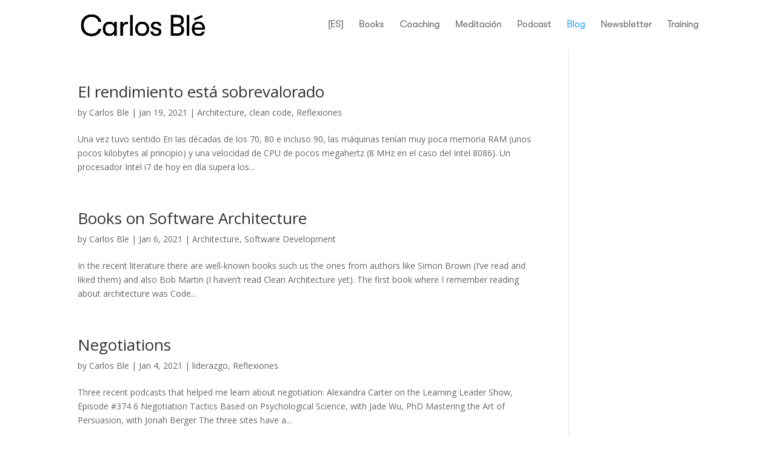

--- FILE ---
content_type: text/css
request_url: https://www.carlosble.com/wp-content/et-cache/global/et-divi-customizer-global.min.css?ver=1767352282
body_size: 494
content:
.nav li ul{border-color:#000000}#top-header,#et-secondary-nav li ul{background-color:#000000}#top-menu li a{font-size:15px}body.et_vertical_nav .container.et_search_form_container .et-search-form input{font-size:15px!important}@media only screen and (min-width:981px){.et-fixed-header#top-header,.et-fixed-header#top-header #et-secondary-nav li ul{background-color:#000000}}@media only screen and (min-width:1350px){.et_pb_row{padding:27px 0}.et_pb_section{padding:54px 0}.single.et_pb_pagebuilder_layout.et_full_width_page .et_post_meta_wrapper{padding-top:81px}.et_pb_fullwidth_section{padding:0}}	#main-header,#et-top-navigation{font-family:'walshein-thin',Georgia,"Times New Roman",serif}.mobile_menu_bar:before{content:'\2630';color:#000000}.mobile_nav.opened .mobile_menu_bar:before{content:'\4d';color:#000000}span.mobile_menu_bar.mobile_menu_bar_toggle::before{color:#000000 ¡important}.et_mobile_menu{color:#000000}#top-menu .sub-menu{border-top:3px solid #000000 ¡important}#main-header{-webkit-box-shadow:none;-moz-box-shadow:none;box-shadow:none}

--- FILE ---
content_type: text/css
request_url: https://www.carlosble.com/wp-content/uploads/useanyfont/uaf.css?ver=1730990237
body_size: 277
content:
				@font-face {
					font-family: 'walshein-regu-oblicu';
					src: url('/wp-content/uploads/useanyfont/2353Walshein-Regu-oblicu.woff2') format('woff2'),
						url('/wp-content/uploads/useanyfont/2353Walshein-Regu-oblicu.woff') format('woff');
					  font-display: auto;
				}

				.walshein-regu-oblicu{font-family: 'walshein-regu-oblicu' !important;}

						@font-face {
					font-family: 'walshein-regular';
					src: url('/wp-content/uploads/useanyfont/4069Walshein-regular.woff2') format('woff2'),
						url('/wp-content/uploads/useanyfont/4069Walshein-regular.woff') format('woff');
					  font-display: auto;
				}

				.walshein-regular{font-family: 'walshein-regular' !important;}

						@font-face {
					font-family: 'walshein-thin-oblicu';
					src: url('/wp-content/uploads/useanyfont/9844Walshein-Thin-oblicu.woff2') format('woff2'),
						url('/wp-content/uploads/useanyfont/9844Walshein-Thin-oblicu.woff') format('woff');
					  font-display: auto;
				}

				.walshein-thin-oblicu{font-family: 'walshein-thin-oblicu' !important;}

						@font-face {
					font-family: 'walshein-thin';
					src: url('/wp-content/uploads/useanyfont/1150Walshein-Thin.woff2') format('woff2'),
						url('/wp-content/uploads/useanyfont/1150Walshein-Thin.woff') format('woff');
					  font-display: auto;
				}

				.walshein-thin{font-family: 'walshein-thin' !important;}

		

--- FILE ---
content_type: text/css
request_url: https://www.carlosble.com/wp-content/et-cache/global/et-divi-customizer-global.min.css?ver=1767352282
body_size: 494
content:
.nav li ul{border-color:#000000}#top-header,#et-secondary-nav li ul{background-color:#000000}#top-menu li a{font-size:15px}body.et_vertical_nav .container.et_search_form_container .et-search-form input{font-size:15px!important}@media only screen and (min-width:981px){.et-fixed-header#top-header,.et-fixed-header#top-header #et-secondary-nav li ul{background-color:#000000}}@media only screen and (min-width:1350px){.et_pb_row{padding:27px 0}.et_pb_section{padding:54px 0}.single.et_pb_pagebuilder_layout.et_full_width_page .et_post_meta_wrapper{padding-top:81px}.et_pb_fullwidth_section{padding:0}}	#main-header,#et-top-navigation{font-family:'walshein-thin',Georgia,"Times New Roman",serif}.mobile_menu_bar:before{content:'\2630';color:#000000}.mobile_nav.opened .mobile_menu_bar:before{content:'\4d';color:#000000}span.mobile_menu_bar.mobile_menu_bar_toggle::before{color:#000000 ¡important}.et_mobile_menu{color:#000000}#top-menu .sub-menu{border-top:3px solid #000000 ¡important}#main-header{-webkit-box-shadow:none;-moz-box-shadow:none;box-shadow:none}